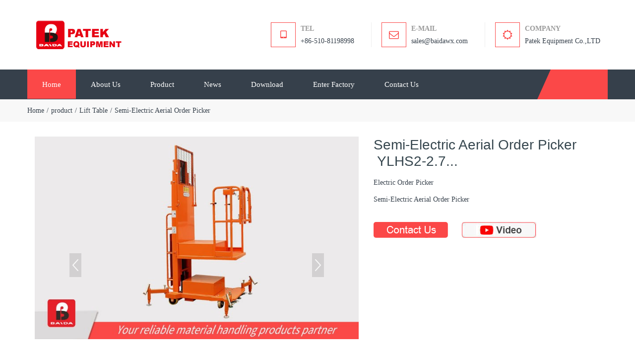

--- FILE ---
content_type: text/html; charset=utf-8
request_url: http://baidawx.com/product/332.html
body_size: 4055
content:
<!DOCTYPE HTML>
<html>
<head>
<title>Semi-Electric Aerial Order Picker &nbsp; &nbsp; &nbsp;YLHS2-2.7...-{D_F_Column_CnName}-product-PATEK EQUIPMENT</title>
<meta name="renderer" content="webkit">
<meta charset="utf-8" />
<meta http-equiv="X-UA-Compatible" content="IE=edge,chrome=1">
<meta name="viewport" content="width=device-width, initial-scale=1.0, user-scalable=0, minimal-ui">
<meta name="generator" data-variable="103,31,3," />
<meta name="description" content="Semi-Electric Aerial Order Picker &nbsp; &nbsp; &nbsp;YLHS2-2.7..." />
<meta name="keywords" content="Semi-Electric Aerial Order Picker &nbsp; &nbsp; &nbsp;YLHS2-2.7..." />
<link href="/images/favicon.ico" rel="shortcut icon" type="image/x-icon" />
<link rel="stylesheet" href="/css/baida.css">
<link rel="stylesheet" href="/css/none.css">
<script src="/js/baida.js"></script>
<script type="text/javascript" src="/js/Common.js"></script>
<script type="text/javascript" src="/js/zh-cn/Xmlhttp.js"></script>
<link href="/images/css/sabrosus.css" rel="stylesheet" type="text/css" />
</head>
<body>

<header>
  <div class="container">
	<div class="logo-box"> 
        <a href="https://www.baidawx.com" title="PATEK EQUIPMENT CO.,LTD">
            <img src="/picture/1483787747.png" title="PATEK EQUIPMENT CO.,LTD" alt="PATEK EQUIPMENT CO.,LTD">
        </a> 
	</div>
	<div class="head-icon">

        <a title="TEL" target="_blank" href="tel:008651081198998">
            <i class="fa fa-tablet"></i>
            <p><b>TEL</b>+86-510-81198998</p>
        </a>
        <a title="E-MAIL" target="_blank" href="mailto:sales@baidawx.com">
            <i class="fa fa-envelope-o"></i>
            <p><b>E-MAIL</b>sales@baidawx.com</p>
        </a>
        <a title="COMPANY" target="_blank">
            <i class="fa fa-sun-o"></i>
            <p><b>COMPANY</b>Patek Equipment Co.,LTD</p>
        </a>

	</div>
  </div>
</header>

<nav role="navigation" >
  <div class="container">
	<div class="navbar-header">
	  <button type="button" class="navbar-toggle hamburger hamburger-close collapsed" 
		data-target="#example-navbar-default-collapse" data-toggle="collapse">
		<span class="sr-only"></span>
		<span class="hamburger-bar"></span>
	  </button>
	</div>
	<div class="collapse navbar-collapse navbar-collapse-toolbar" id="example-navbar-default-collapse"><script></script>

<ul class="nav navbar-nav navlist">
  <li><a href="https://www.baidawx.com" title="Home" class="link active"><font>Home</font></a></li>

  <li class="dropdown margin-left-0">
      <a class="dropdown-toggle link " data-toggle="dropdown" data-hover="dropdown"
         href="/about.html" aria-expanded="false" role="button" title="About Us"><font>About Us</font></a>
      
	</li>

  <li class="dropdown margin-left-0">
      <a class="dropdown-toggle link " data-toggle="dropdown" data-hover="dropdown"
         href="/product/" aria-expanded="false" role="button" title="Product"><font>Product</font></a>
      
      <ul class="dropdown-menu animate" role="menu">

         <li class="dropdown-submenu">
     <a href="/product/pro1/" class="" role="button" tabindex="-1"><font>Hand Pallet Truck</font></a>
</li><li class="dropdown-submenu">
     <a href="/product/pro2/" class="" role="button" tabindex="-1"><font>Stacker</font></a>
</li><li class="dropdown-submenu">
     <a href="/product/pro3/" class="" role="button" tabindex="-1"><font>Lift Table</font></a>
</li><li class="dropdown-submenu">
     <a href="/product/pro4/" class="" role="button" tabindex="-1"><font>Forklift Attachment and Shop Crane</font></a>
</li><li class="dropdown-submenu">
     <a href="/product/pro5/" class="" role="button" tabindex="-1"><font>Drum Handling Equipment</font></a>
</li><li class="dropdown-submenu">
     <a href="/product/pro6/" class="" role="button" tabindex="-1"><font>Hand Truck & Trolley</font></a>
</li><li class="dropdown-submenu">
     <a href="/product/pro7/" class="" role="button" tabindex="-1"><font>Jack and Roller Skates</font></a>
</li><li class="dropdown-submenu">
     <a href="/product/pro8/" class="" role="button" tabindex="-1"><font>Others</font></a>
</li>
        
          
      </ul>
	</li>

  
  <li class="dropdown margin-left-0">
      <a class="dropdown-toggle link " data-toggle="dropdown" data-hover="dropdown"
         href="/News/" aria-expanded="false" role="button" title="News"><font>News</font></a>
      <ul class="dropdown-menu animate" role="menu">
	
        <li><a href="/News/CompanyDynamic/" class="" title="CompanyDynamic"><font>CompanyDynamic</font></a></li>	<li><a href="/News/IndustryInformation/" class="" title="IndustryInformation"><font>IndustryInformation</font></a></li>		

      </ul>
	</li>

  <li class="dropdown margin-left-0">
      <a class="dropdown-toggle link " data-toggle="dropdown" data-hover="dropdown"
         href="/download/" aria-expanded="false" role="button" title="Download"><font>Download</font></a>
      
	</li>

    <li class="margin-left-0">
        <a href="http://cloud.video.taobao.com/play/u/null/p/1/e/6/t/1/424180500882.mp4" title="Enter Factory" class="link "><font>Enter Factory</font></a>
	</li>

    <li class="margin-left-0">
        <a href="/contact.html" title="Contact Us" class="link "><font>Contact Us</font></a>
	</li>

</ul>	

    </div>
	<div class="nav-button">
	                    
	      <b>Search</b>
	  
	</div>
  </div>
</nav>



<div class="met-position  pattern-show">
	<div class="container">
		<div class="row">
            <p></p>

            <p>
                <a href="https://www.baidawx.com">Home</a><span style="padding:0px 5px 0px 5px">/</span><a href="/product/">product</a><span style="padding:0px 5px 0px 5px">/</span><a href="/product/pro3/">Lift Table</a><span style="padding:0px 5px 0px 5px">/</span>Semi-Electric Aerial Order Picker  

            </p>
			
            
		</div>
	</div>
</div>

<div class="page met-showproduct pagetype1 animsition">

<div class="met-showproduct-head">
	<div class="container">
		<div class="row">
            <div class="col-md-7">
    <div id="gallery" class="ad-gallery" data-x="800" data-y="500">
        <div class="ad-image-wrapper"></div>
        <div class="ad-controls"></div>
        <div class="ad-nav">
            <div class="ad-thumbs">
                <ul class="ad-thumb-list" id="lightgallery">
                    <li data-src="/upload/product/202404/08/2024040815192190771.jpg" data-exthumbimage="/upload/product/202404/08/2024040815192190771.jpg">
                        <a href="/upload/product/202404/08/2024040815192190771.jpg">
                            <img src="/upload/product/202404/08/2024040815192190771_64_64.jpg" class="img-responsive" />
                        </a>
                    </li>
                    <li data-src="/upload/product/202404/08/2024040816082181920.jpg" data-exthumbimage="/upload/product/202404/08/2024040816082181920.jpg">
                        <a href="/upload/product/202404/08/2024040816082181920.jpg">
                            <img src="/upload/product/202404/08/2024040816082181920_64_64.jpg" class="img-responsive" />
                        </a>
                    </li>
                </ul>


            </div>
        </div>
    </div>
</div>
<div class="visible-xs-block visible-sm-block height-20"></div>
<div class="col-md-5 product-intro">
    <h1>Semi-Electric Aerial Order Picker &nbsp; &nbsp; &nbsp;YLHS2-2.7...</h1>

    <p class="description">
        <p>Electric Order Picker</p><p>Semi-Electric Aerial Order Picker</p>
    </p>
    
   <br/>
 
    <a href="mailto:sales@baidawx.com">
      <img src="/picture/Message.png">
    </a>
         &nbsp&nbsp&nbsp&nbsp&nbsp
    <a href="#">
      <img src="/images/YouTube.jpg">
    </a>


    <div class="tools"></div>

</div>

		</div>
	</div>
</div>

	<div class="met-showproduct-body">
		<div class="container">
			<div class="row no-space">
				<div class="col-md-9 product-content-body">
					<div class="row">

                        <div class="panel product-detail">
                            <div class="panel-body">
                                <ul class="nav nav-tabs nav-tabs-line met-showproduct-navtabs affix-nav">
                                    <li class="active"><a data-toggle="tab" href="" data-get="product-details">Details Introduction</a></li>

                                </ul>
                                
                                <div class="tab-content">
    <div class="tab-pane met-editor lazyload clearfix animation-fade active" id="product-details">
        <div>
            <p>
               

            </p>
            <p><img class="imgloading" height="200" data-original="/upload/product/202404/08/2024040815200082481.jpg"></p>
            <p><img class="imgloading" height="200" data-original="/upload/product/202404/08/2024040815200949419.jpg"></p>
            <p><img class="imgloading" height="200" data-original="/images/noimage.gif"></p>
            <p><img class="imgloading" height="200" data-original="/images/noimage.gif"></p>
            <p><img class="imgloading" height="200" data-original="/images/noimage.gif"></p>
            <p><img class="imgloading" height="200" data-original="/images/noimage.gif"></p>
            <div id="metinfo_additional"></div>
        </div>
    </div>

</div>
                            </div>
                        </div>

					</div>
				</div>

				<!--右侧开始-->
				<div class="col-md-3 sj-none">
				<div class="row">
					<div class="panel product-hot">
						<div class="panel-body">
						<h4 class="example-title">Hot recommended</h4>
							<div class="row">

                                <p>
<div class="product-hot-list col-md-12 col-sm-4 col-xs-4 text-center margin-bottom-10">
    <a href="/product/19.html" target="_blank" class="img" title="YL800...">
        <img data-original="/upload/product/202101/21/2021012115183646254.jpg" class="img-responsive" style='height:250px' alt="Counter Balance Full Electric Drum Carrier YL650B">
    </a>
    <a href="/product/19.html" target="_blank" class="txt" title="YL800...">Counter Balance Full Electric Drum Carrier YL650B</a>
    <p><br/></p>

</div>
</p>
<p>
<div class="product-hot-list col-md-12 col-sm-4 col-xs-4 text-center margin-bottom-10">
    <a href="/product/17.html" target="_blank" class="img" title="YL800...">
        <img data-original="/upload/product/202101/21/2021012114424373773.jpg" class="img-responsive" style='height:250px' alt="Counter Balance Full Electric Drum Carrier YL650A">
    </a>
    <a href="/product/17.html" target="_blank" class="txt" title="YL800...">Counter Balance Full Electric Drum Carrier YL650A</a>
    <p><br/></p>

</div>
</p>
<p>
<div class="product-hot-list col-md-12 col-sm-4 col-xs-4 text-center margin-bottom-10">
    <a href="/product/16.html" target="_blank" class="img" title="YL800...">
        <img data-original="/upload/product/202101/21/2021012113551316936.jpg" class="img-responsive" style='height:250px' alt="Full Electric Drum Carrier Equipment YL600B">
    </a>
    <a href="/product/16.html" target="_blank" class="txt" title="YL800...">Full Electric Drum Carrier Equipment YL600B</a>
    <p><br/></p>

</div>
</p>
<p>
<div class="product-hot-list col-md-12 col-sm-4 col-xs-4 text-center margin-bottom-10">
    <a href="/product/15.html" target="_blank" class="img" title="YL800...">
        <img data-original="/upload/product/202101/21/2021012113332319941.jpg" class="img-responsive" style='height:250px' alt="Full Electric Drum Handling Equipment YL600A">
    </a>
    <a href="/product/15.html" target="_blank" class="txt" title="YL800...">Full Electric Drum Handling Equipment YL600A</a>
    <p><br/></p>

</div>
</p>
<p>
<div class="product-hot-list col-md-12 col-sm-4 col-xs-4 text-center margin-bottom-10">
    <a href="/product/14.html" target="_blank" class="img" title="YL800...">
        <img data-original="/upload/product/202101/21/2021012112424796563.jpg" class="img-responsive" style='height:250px' alt="Full Electric Drum Handling Equipment YL600">
    </a>
    <a href="/product/14.html" target="_blank" class="txt" title="YL800...">Full Electric Drum Handling Equipment YL600</a>
    <p><br/></p>

</div>
</p>
<p>
<div class="product-hot-list col-md-12 col-sm-4 col-xs-4 text-center margin-bottom-10">
    <a href="/product/12.html" target="_blank" class="img" title="YL800...">
        <img data-original="/upload/product/202101/20/2021012014430360290.jpg" class="img-responsive" style='height:250px' alt="Counter Balance Full Electric Drum Carrier YL420A/YL420A-1">
    </a>
    <a href="/product/12.html" target="_blank" class="txt" title="YL800...">Counter Balance Full Electric Drum Carrier YL420A/YL420A-1</a>
    <p><br/></p>

</div>
</p>
<p>
<div class="product-hot-list col-md-12 col-sm-4 col-xs-4 text-center margin-bottom-10">
    <a href="/product/2.html" target="_blank" class="img" title="YL800...">
        <img data-original="/upload/product/202101/20/2021012014320553148.jpg" class="img-responsive" style='height:250px' alt="YL420 Counter Balance Full Electric Drum Carrier">
    </a>
    <a href="/product/2.html" target="_blank" class="txt" title="YL800...">YL420 Counter Balance Full Electric Drum Carrier</a>
    <p><br/></p>

</div>
</p>
<p>
<div class="product-hot-list col-md-12 col-sm-4 col-xs-4 text-center margin-bottom-10">
    <a href="/product/1.html" target="_blank" class="img" title="YL800...">
        <img data-original="/upload/product/202101/21/2021012116251689948.jpg" class="img-responsive" style='height:250px' alt="YL800 360 Degree Full Electric Counter Balance Drum Rotator">
    </a>
    <a href="/product/1.html" target="_blank" class="txt" title="YL800...">YL800 360 Degree Full Electric Counter Balance Drum Rotator</a>
    <p><br/></p>

</div>
</p>


								

							</div>
						</div>
					</div>
				</div>
				</div>
				<!--右侧结束-->

			</div>
		</div>
	</div>
</div>

    <div class="pc-none">
        <dl id="position-sj-footer">
            <dd><a href="/"><img src="/images/sjfooter/home.png"><h6>Home</h6></a></dd>
            <dd><a href="/about.html"><img src="/images/sjfooter/about.png"><h6>About Us</h6></a></dd>
            <dd><a href="http://cloud.video.taobao.com/play/u/null/p/1/e/6/t/1/424180500882.mp4"><img src="/images/sjfooter/factory.png"><h6>Enter Factory</h6></a></dd>
            <dd><a href="/sjnav.html"><img src="/images/sjfooter/product.png"><h6>Products</h6></a></dd>
            <dd><a href="mailto:sales@baidawx.com"><img src="/images/sjfooter/tel.png"><h6>Contact Us</h6></a></dd>
        </dl>
    </div>

<footer>
    
    <div class="container text-center">

<div class="foot-links">
  <b>links:&nbsp</b>

  
    <a href="http://www.yinglift.com" title="Wuxi Tongyang Machinery Technology Co.,Ltd." target="_blank">Tongyang Machinery</a>

   
</div>

	<p>Patek Equipment Co.,Ltd</p>


	
  </div>

</footer>

<button type="button" class="btn btn-icon btn-primary btn-squared met-scroll-top hide">
  <i class="icon wb-chevron-up" aria-hidden="true"></i>
</button>



</body>
</html>

--- FILE ---
content_type: text/css
request_url: http://baidawx.com/css/none.css
body_size: 821
content:
.pc-none {
    display: none;
}

@media (max-width: 768px) {
    .pc-none {
        display: block !important;
    }
}

    .sj-none {
        display: block;
    }

@media (max-width: 768px) {
    .sj-none {
        display: none;
    }
}

@media (max-width: 768px) {
    .sj-margin {
        margin: 0px;
        padding: 0px;
    }
}

@media (max-width: 768px) {
    .sj-margin-1 {
        margin: 0px;
        padding: 20px 0px 20px 0px;
    }
}

@media (max-width: 768px) {
    .sj-margin-2 {
        margin: 0px;
        padding: 50px 0px 20px 0px;
    }
}



@media (max-width: 768px) {
    .sj-margin-3 {
        margin: 0px;
        padding: 50px 0px 50px 0px;
    }
}





@media (max-width: 768px) {
    .sj-opacity {
        opacity:0.8;
    }
}


        #position-sj-footer {
            height:60px;
            background: #ffffff;
            padding-top: 0px;
            font-size:0;
            position: fixed;
            bottom: -27px;
            left: 0px;
            width: 100%;
            z-index: 98;
            overflow: hidden;
        }

            #position-sj-footer dd {
                width: 20%;
                font-size:0;
                text-align: center;
                float: left;
                
            }

                #position-sj-footer dd a {
                    color: #808080;
                    text-decoration: none;
                }

                #position-sj-footer dd a h6{
                    font-size: 10px; 
                    color:#000000;
                }











@media (max-width: 768px) {
        #position-sj-nav {
            position: relative;
            width: 100%;
            overflow: hidden;
            background: #ffffff;
            padding: 0px;
            margin-bottom:-5px;
      
        }

            #position-sj-nav dd {
                width: 33.33333333%;
                text-align: center;
                float: left;
            }  

            #position-sj-nav dd a img{
                padding-left:5px;
                padding-right:5px;
               
                
            }
            }



            
.margin-pc-sj{           
margin-top:-50px;}


      #position-sj-synopsis {
            height:60px;
            background: #000000;
            padding-top: 0px;
            font-size:0;
            position: fixed;
            bottom: -17px;
            left: 0px;
            width: 100%;
            z-index: 98;
            overflow: hidden;
        }

            #position-sj-synopsis dd {
                width: 50%;
                font-size:0;
                text-align: center;
                float: left;
               
                overflow: hidden;
               
            }

                #position-sj-synopsis dd a {
                    color: #808080;
                    text-decoration: none;
                }

                #position-sj-synopsis dd a h6{
                    font-size: 10px; 
                    color:#ffffff;
                }


--- FILE ---
content_type: application/x-javascript
request_url: http://baidawx.com/js/Common.js
body_size: 3342
content:
// JScript 文件
DianCMS_$ = function (em) {
    if (document.getElementById) { return document.getElementById(em); }
    else if (document.all) { return document.all[em]; }
    else if (document.layers) { return document.layers[em]; }
    else { return null; }
}

var tid = 0;
function ShowTabs(cid) {
    if (cid != tid) {
        DianCMS_$("TabTitle" + tid).className = "title5";
        DianCMS_$("TabTitle" + cid).className = "title6";
        DianCMS_$("Tabs" + tid).style.display = "none";
        DianCMS_$("Tabs" + cid).style.display = "";
        tid = cid;
    }
}

function WinOpen(url, n, w, h) {
    var left = (screen.width - w) / 2;
    var top = (screen.height - h) / 2;
    var f = "width=" + w + ",height=" + h + ",top=" + top + ",left=" + left + ",scrollbars=1";
    var c = window.open(url, n, f);
    return c;
}

function Win_Open(url, n, w, h) {
    var left = (screen.width - w) / 2;
    var top = (screen.height - h) / 2;
    var f = "width=" + w + ",height=" + h + ",top=" + top + ",left=" + left + "";
    var c = window.open(url, n, f);
    return c;
}

function WinOpenDialog(url, w, h) {
    var feature = "dialogWidth:" + w + "px;dialogHeight:" + h + "px;center:yes;status:no;help:no;scrollbars:no";
    showModalDialog(url, window, feature);
}

function WinOpenLhgDialog(name, url, w, h, css) {
    $.dialog({
        id:'diancms',
        lock: true,
        min: false,
        max: false,
        title: '' + name + '',
        width: w,
        height: h,
        content: 'url:' + url + ''
    });
}

function ListBoxOpen(tite, name, url, w, h, css) {
    var v = DianCMS_$(name).value;
    WinOpenLhgDialog(tite, '' + url + '&v=' + v + '', w, h, css);
}

var range;
function WinOpenLhgFocusDialog(Control, name, url, w, h, css) {
    DianCMS_$('' + Control + '').focus();
    if (window.getSelection) {
        range = document.getElementById(Control);
    }
    else {
        range = document.selection.createRange();
    }
    WinOpenLhgDialog(name, url, w, h, css);
}

function SizePlus(name) {
    var _height = document.getElementById(name).style.height.replace("px", "");
    var __height = Number(_height) + 50;

    document.getElementById(name).style.height = __height + "px";
}

function SizeMinus(name) {
    var _height = document.getElementById(name).style.height.replace("px", "");

    if (Number(_height) > 50) {
        var __height = Number(_height) - 50;

        document.getElementById(name).style.height = __height + "px";
    }
}

//运行代码
function runEx(cod1) {
    cod = document.getElementById(cod1)
    var code = cod.value;
    if (code != "") {
        var newwin = window.open('', '', '');
        newwin.opener = null
        newwin.document.write("<table>" + code + "</table>");
        newwin.document.close();
    }
}

function CreateRange(name, val) {
    document.getElementById(name).focus();
    if (window.getSelection) {
        var value = document.getElementById(name).value;
        var n = document.getElementById(name).selectionStart;
        var str = value.substring(0, n);
        var end = value.substring(n, value.length);
        //主流的浏览器，包括mozilla，chrome，safari
        document.getElementById(name).value = str + val + end;
    }
    else if (document.selection) {
        document.selection.createRange().text = val;
    }
}

function chooseOne(cb, id) {
    var obj = document.getElementById(id);
    for (i = 0; i < obj.children.length; i++) {
        if (obj.children[i] != cb) obj.children[i].checked = false;
        else obj.children[i].checked = cb.checked;
        //若要至少勾选一个的话，则把上面那行else拿掉，换用下面那行   
        //else obj.children[i].checked = true;   
    }
}

function choose_One(cb, id) {
    var obj = document.getElementById(id);
    for (i = 0; i < obj.children.length; i++) {
        if (obj.children[i] != cb) obj.children[i].checked = false;
        else obj.children[i].checked = true;
    }
}

String.prototype.getQuery = function (name) {
    var reg = new RegExp("(^|&)" + name + "=([^&]*)(&|$)");
    var r = this.substr(this.indexOf("\?") + 1).match(reg);
    if (r != null) return unescape(r[2]); return null;
}

function getUrlParam(id, name) {
    var str = window.location.href.toLowerCase();
    DianCMS_$(id).value = str.getQuery(name.toLowerCase());
}

//Ctrl+s保存
function Save() {
    if (event.ctrlKey == true && event.keyCode == 83) {
        event.returnvalue = false;
        DianCMS_$("DianCMS_Submit").click();
    }
}

function InfoIsOK(obj) {
    DianCMS_$(obj.id + "_Span").style.display = "none";
}

function ExistsField(tablename, field, name, Alias) {
    var value = DianCMS_$(name).value;
    var id = DianCMS_$(name + "_Id").value;
    if (value.length == 0) {
        $.dialog.alert('' + Alias + '不能为空', function () {
            DianCMS_$(name).focus();
        });
        return false;
    }

    D.BLL.B_Common.ExistsField(tablename, field, value, id, callbackExistsField);
}

function callbackExistsField(data) {
    $.dialog.alert('' + data.value + '', function () {
    })
}

function RadioShow(name, divName) {
    var TypeCount = document.getElementsByName(name);
    if (TypeCount[1].checked) {
        DianCMS_$(divName).style.display = "none";
    }
    else {
        DianCMS_$(divName).style.display = "";
    }
}

function VoteForm(app, n, itemId, styleId) {
    var rdo = document.getElementsByName(n);
    var v = "";
    for (var i = 0; i < rdo.length; i++) {
        if (rdo[i].checked) {
            v += rdo[i].value + ",";
        }
    }
    $.ajax({ type: 'get', url: '' + app + '/common/submitvote.aspx', data: "ItemId=" + itemId + "&v=" + v + "&styleId=" + styleId + "", dataType: 'html', success: callbackVote });
}

function callbackVote(data) {
    var v = data.split("☂");
    switch (v[0]) {
        case "101":
            alert(v[1]);
            break;
        case "100":
            VSLabelPager("" + v[3] + "/common/voteform.aspx?ItemId=" + v[1] + "&StyleId=" + v[2] + "", "DianCMS_VoteForm_" + v[1] + "");
            break;
        case "102":
            alert(v[1]);
            window.location.href = "" + v[2] + "/user/login.aspx?ReturnUrl=" + escape(window.location) + "";
            break;
    }
}

///获取RadioButtonList选中值的方法
function commonRadio(name) {
    var value = "";
    var vRbtid = document.getElementById(name);
    //得到所有radio
    var vRbtidList = vRbtid.getElementsByTagName("input");
    for (var i = 0; i < vRbtidList.length; i++) {
        if (vRbtidList[i].checked) {
            value = vRbtidList[i].value;
        }
    }

    return value;
}

function showVote(app, itemId, w, h) {
    WinOpenLhgDialog('查看投票结果', '' + app + '/common/showvote.aspx?ItemId=' + itemId + '', w, h, '');
}

function gettag(f, tf) {
    var tag = DianCMS_$(f).value;
    D.BLL.B_Common.GetTag(tag, tf, calbacktotag);
}

function calbacktotag(res) {
    var v = res.value.split("☂");
    DianCMS_$(v[0]).value = v[1];
}

var nsms = 0;
var tatalsms = 60;
function getsms(name) {
    //发送短信
    var mobile = DianCMS_$(name).value;
    if (mobile.length == 0) {
        alert("请输入手机号！");
        DianCMS_$(name).focus();
        return false;
    }
    D.BLL.B_SMS.send(mobile);
    //
    getsms2();
}

function getsms2() {
    nsms++;
    if (nsms == tatalsms) {
        DianCMS_$("btnsms").disabled = false;
        DianCMS_$("btnsms").value = " 获取验证码 ";
        nsms = 0;
    } else {
        DianCMS_$("btnsms").disabled = true;
        DianCMS_$("btnsms").value = "没有收到？（" + (tatalsms - nsms) + "）秒后重新获取";
        window.setTimeout("getsms2()", 1000);
    }
}

function return_prepage() {
    if (window.document.referrer == "" || window.document.referrer == window.location.href) {
        window.location.href = "/";
    } else {
        window.location.href = window.document.referrer;
    }
}

function return_usermain() {
    window.location.href = "/user/m/main.aspx";
}